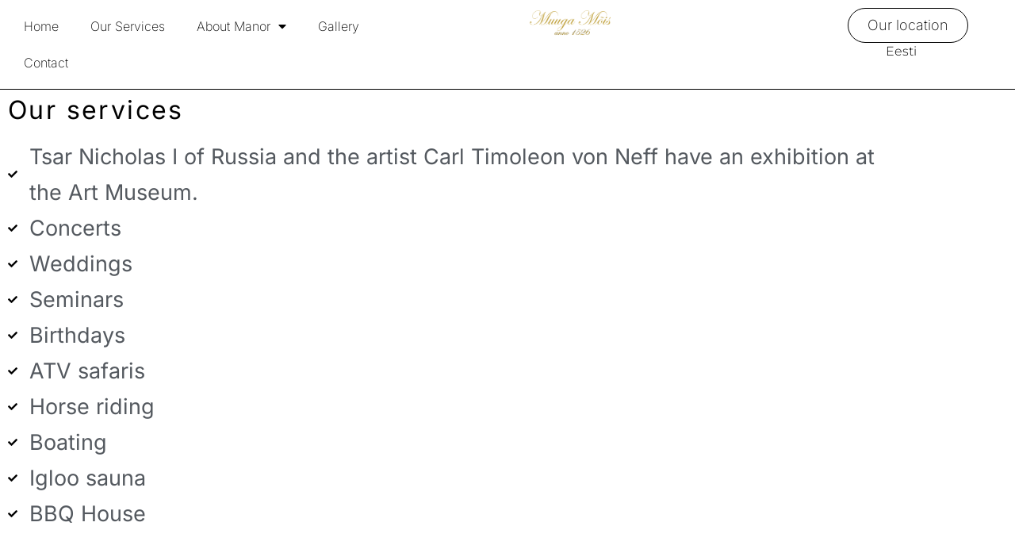

--- FILE ---
content_type: text/css
request_url: https://muugamois.ee/wp-content/uploads/elementor/css/post-1853.css?ver=1767775545
body_size: 198
content:
.elementor-widget-heading .elementor-heading-title{font-family:var( --e-global-typography-primary-font-family ), Sans-serif;font-weight:var( --e-global-typography-primary-font-weight );color:var( --e-global-color-primary );}.elementor-1853 .elementor-element.elementor-element-4aa2a92 .elementor-heading-title{font-family:"Inter", Sans-serif;font-weight:400;letter-spacing:2.4px;color:#000000;}.elementor-widget-icon-list .elementor-icon-list-item:not(:last-child):after{border-color:var( --e-global-color-text );}.elementor-widget-icon-list .elementor-icon-list-icon i{color:var( --e-global-color-primary );}.elementor-widget-icon-list .elementor-icon-list-icon svg{fill:var( --e-global-color-primary );}.elementor-widget-icon-list .elementor-icon-list-item > .elementor-icon-list-text, .elementor-widget-icon-list .elementor-icon-list-item > a{font-family:var( --e-global-typography-text-font-family ), Sans-serif;font-weight:var( --e-global-typography-text-font-weight );}.elementor-widget-icon-list .elementor-icon-list-text{color:var( --e-global-color-secondary );}.elementor-1853 .elementor-element.elementor-element-f8305ba .elementor-icon-list-icon i{color:#000000;transition:color 0.3s;}.elementor-1853 .elementor-element.elementor-element-f8305ba .elementor-icon-list-icon svg{fill:#000000;transition:fill 0.3s;}.elementor-1853 .elementor-element.elementor-element-f8305ba{--e-icon-list-icon-size:12px;--icon-vertical-offset:0px;}.elementor-1853 .elementor-element.elementor-element-f8305ba .elementor-icon-list-icon{padding-inline-end:7px;}.elementor-1853 .elementor-element.elementor-element-f8305ba .elementor-icon-list-item > .elementor-icon-list-text, .elementor-1853 .elementor-element.elementor-element-f8305ba .elementor-icon-list-item > a{font-family:"Inter", Sans-serif;font-size:27px;font-weight:400;line-height:1.7em;}.elementor-1853 .elementor-element.elementor-element-f8305ba .elementor-icon-list-text{transition:color 0.3s;}

--- FILE ---
content_type: text/css
request_url: https://muugamois.ee/wp-content/uploads/elementor/css/post-1812.css?ver=1767778352
body_size: 1257
content:
.elementor-1812 .elementor-element.elementor-element-a47a991:not(.elementor-motion-effects-element-type-background), .elementor-1812 .elementor-element.elementor-element-a47a991 > .elementor-motion-effects-container > .elementor-motion-effects-layer{background-color:#FFFFFFA1;}.elementor-1812 .elementor-element.elementor-element-a47a991, .elementor-1812 .elementor-element.elementor-element-a47a991 > .elementor-background-overlay{border-radius:0px 0px 0px 0px;}.elementor-1812 .elementor-element.elementor-element-a47a991{transition:background 0.3s, border 0.3s, border-radius 0.3s, box-shadow 0.3s;margin-top:0px;margin-bottom:0px;z-index:1000;}.elementor-1812 .elementor-element.elementor-element-a47a991 > .elementor-background-overlay{transition:background 0.3s, border-radius 0.3s, opacity 0.3s;}.elementor-widget-nav-menu .elementor-nav-menu .elementor-item{font-family:var( --e-global-typography-primary-font-family ), Sans-serif;font-weight:var( --e-global-typography-primary-font-weight );}.elementor-widget-nav-menu .elementor-nav-menu--main .elementor-item{color:var( --e-global-color-text );fill:var( --e-global-color-text );}.elementor-widget-nav-menu .elementor-nav-menu--main .elementor-item:hover,
					.elementor-widget-nav-menu .elementor-nav-menu--main .elementor-item.elementor-item-active,
					.elementor-widget-nav-menu .elementor-nav-menu--main .elementor-item.highlighted,
					.elementor-widget-nav-menu .elementor-nav-menu--main .elementor-item:focus{color:var( --e-global-color-accent );fill:var( --e-global-color-accent );}.elementor-widget-nav-menu .elementor-nav-menu--main:not(.e--pointer-framed) .elementor-item:before,
					.elementor-widget-nav-menu .elementor-nav-menu--main:not(.e--pointer-framed) .elementor-item:after{background-color:var( --e-global-color-accent );}.elementor-widget-nav-menu .e--pointer-framed .elementor-item:before,
					.elementor-widget-nav-menu .e--pointer-framed .elementor-item:after{border-color:var( --e-global-color-accent );}.elementor-widget-nav-menu{--e-nav-menu-divider-color:var( --e-global-color-text );}.elementor-widget-nav-menu .elementor-nav-menu--dropdown .elementor-item, .elementor-widget-nav-menu .elementor-nav-menu--dropdown  .elementor-sub-item{font-family:var( --e-global-typography-accent-font-family ), Sans-serif;font-weight:var( --e-global-typography-accent-font-weight );}.elementor-1812 .elementor-element.elementor-element-033789c .elementor-menu-toggle{margin:0 auto;}.elementor-1812 .elementor-element.elementor-element-033789c .elementor-nav-menu .elementor-item{font-family:"Inter", Sans-serif;font-weight:200;}.elementor-1812 .elementor-element.elementor-element-033789c .elementor-nav-menu--main .elementor-item{color:#000000;fill:#000000;}.elementor-1812 .elementor-element.elementor-element-033789c .elementor-nav-menu--main .elementor-item:hover,
					.elementor-1812 .elementor-element.elementor-element-033789c .elementor-nav-menu--main .elementor-item.elementor-item-active,
					.elementor-1812 .elementor-element.elementor-element-033789c .elementor-nav-menu--main .elementor-item.highlighted,
					.elementor-1812 .elementor-element.elementor-element-033789c .elementor-nav-menu--main .elementor-item:focus{color:#000000;fill:#000000;}.elementor-1812 .elementor-element.elementor-element-033789c .elementor-nav-menu--main:not(.e--pointer-framed) .elementor-item:before,
					.elementor-1812 .elementor-element.elementor-element-033789c .elementor-nav-menu--main:not(.e--pointer-framed) .elementor-item:after{background-color:#61CE7000;}.elementor-1812 .elementor-element.elementor-element-033789c .e--pointer-framed .elementor-item:before,
					.elementor-1812 .elementor-element.elementor-element-033789c .e--pointer-framed .elementor-item:after{border-color:#61CE7000;}.elementor-1812 .elementor-element.elementor-element-033789c .elementor-nav-menu--dropdown a:hover,
					.elementor-1812 .elementor-element.elementor-element-033789c .elementor-nav-menu--dropdown a:focus,
					.elementor-1812 .elementor-element.elementor-element-033789c .elementor-nav-menu--dropdown a.elementor-item-active,
					.elementor-1812 .elementor-element.elementor-element-033789c .elementor-nav-menu--dropdown a.highlighted,
					.elementor-1812 .elementor-element.elementor-element-033789c .elementor-menu-toggle:hover,
					.elementor-1812 .elementor-element.elementor-element-033789c .elementor-menu-toggle:focus{color:#000000;}.elementor-widget-image .widget-image-caption{color:var( --e-global-color-text );font-family:var( --e-global-typography-text-font-family ), Sans-serif;font-weight:var( --e-global-typography-text-font-weight );}.elementor-1812 .elementor-element.elementor-element-8784d5e{width:var( --container-widget-width, 119.048% );max-width:119.048%;--container-widget-width:119.048%;--container-widget-flex-grow:0;text-align:center;}.elementor-1812 .elementor-element.elementor-element-8784d5e img{width:28%;}.elementor-widget-button .elementor-button{background-color:var( --e-global-color-accent );font-family:var( --e-global-typography-accent-font-family ), Sans-serif;font-weight:var( --e-global-typography-accent-font-weight );}.elementor-1812 .elementor-element.elementor-element-340bd38 .elementor-button{background-color:#61CE7000;font-family:"Inter", Sans-serif;font-size:18px;font-weight:200;fill:#000000;color:#000000;border-style:solid;border-width:1px 1px 1px 1px;border-radius:90px 90px 90px 90px;}.elementor-1812 .elementor-element.elementor-element-340bd38{width:var( --container-widget-width, 124.135% );max-width:124.135%;--container-widget-width:124.135%;--container-widget-flex-grow:0;}.elementor-widget-polylang-language-switcher .cpel-switcher__lang a{font-family:var( --e-global-typography-primary-font-family ), Sans-serif;font-weight:var( --e-global-typography-primary-font-weight );color:var( --e-global-color-text );}.elementor-widget-polylang-language-switcher .cpel-switcher__icon{color:var( --e-global-color-text );}.elementor-widget-polylang-language-switcher .cpel-switcher__lang a:hover, .elementor-widget-polylang-language-switcher .cpel-switcher__lang a:focus{font-family:var( --e-global-typography-primary-font-family ), Sans-serif;font-weight:var( --e-global-typography-primary-font-weight );color:var( --e-global-color-accent );}.elementor-widget-polylang-language-switcher .cpel-switcher__lang.cpel-switcher__lang--active a{font-family:var( --e-global-typography-primary-font-family ), Sans-serif;font-weight:var( --e-global-typography-primary-font-weight );}.elementor-1812 .elementor-element.elementor-element-9ddc638 > .elementor-widget-container{margin:0% 0% 0% 40%;}.elementor-1812 .elementor-element.elementor-element-9ddc638 .cpel-switcher__lang a{font-family:"Montserrat", Sans-serif;font-weight:300;color:#000000;}.elementor-1812 .elementor-element.elementor-element-9ddc638 .cpel-switcher__icon{color:#000000;}.elementor-1812 .elementor-element.elementor-element-9ddc638 .cpel-switcher__lang a:hover, .elementor-1812 .elementor-element.elementor-element-9ddc638 .cpel-switcher__lang a:focus{color:#000000;}.elementor-1812 .elementor-element.elementor-element-9ddc638 .cpel-switcher__nav{--cpel-switcher-space:35px;}.elementor-1812 .elementor-element.elementor-element-9ddc638 .cpel-switcher__name{padding-left:10px;}.elementor-1812 .elementor-element.elementor-element-e1e5df5, .elementor-1812 .elementor-element.elementor-element-e1e5df5 > .elementor-background-overlay{border-radius:0px 0px 0px 0px;}.elementor-1812 .elementor-element.elementor-element-e1e5df5{margin-top:0px;margin-bottom:0px;z-index:60;}.elementor-widget-icon.elementor-view-stacked .elementor-icon{background-color:var( --e-global-color-primary );}.elementor-widget-icon.elementor-view-framed .elementor-icon, .elementor-widget-icon.elementor-view-default .elementor-icon{color:var( --e-global-color-primary );border-color:var( --e-global-color-primary );}.elementor-widget-icon.elementor-view-framed .elementor-icon, .elementor-widget-icon.elementor-view-default .elementor-icon svg{fill:var( --e-global-color-primary );}.elementor-1812 .elementor-element.elementor-element-94f28c0 .elementor-icon-wrapper{text-align:center;}.elementor-1812 .elementor-element.elementor-element-94f28c0.elementor-view-stacked .elementor-icon{background-color:#000000;}.elementor-1812 .elementor-element.elementor-element-94f28c0.elementor-view-framed .elementor-icon, .elementor-1812 .elementor-element.elementor-element-94f28c0.elementor-view-default .elementor-icon{color:#000000;border-color:#000000;}.elementor-1812 .elementor-element.elementor-element-94f28c0.elementor-view-framed .elementor-icon, .elementor-1812 .elementor-element.elementor-element-94f28c0.elementor-view-default .elementor-icon svg{fill:#000000;}.elementor-theme-builder-content-area{height:400px;}.elementor-location-header:before, .elementor-location-footer:before{content:"";display:table;clear:both;}@media(max-width:767px){.elementor-1812 .elementor-element.elementor-element-8784d5e img{width:60%;}.elementor-1812 .elementor-element.elementor-element-94f28c0 .elementor-icon-wrapper{text-align:end;}.elementor-1812 .elementor-element.elementor-element-94f28c0 .elementor-icon{font-size:31px;}.elementor-1812 .elementor-element.elementor-element-94f28c0 .elementor-icon svg{height:31px;}.elementor-1812 .elementor-element.elementor-element-94f28c0 .elementor-icon i, .elementor-1812 .elementor-element.elementor-element-94f28c0 .elementor-icon svg{transform:rotate(181deg);}}@media(min-width:768px){.elementor-1812 .elementor-element.elementor-element-6e42e23{width:40.8%;}.elementor-1812 .elementor-element.elementor-element-6ee9cff{width:30.633%;}.elementor-1812 .elementor-element.elementor-element-1c8c025{width:24.704%;}.elementor-1812 .elementor-element.elementor-element-890d737{width:3.833%;}.elementor-1812 .elementor-element.elementor-element-f2986d1{width:16.172%;}.elementor-1812 .elementor-element.elementor-element-b8e2778{width:36.702%;}.elementor-1812 .elementor-element.elementor-element-eff73c2{width:46.79%;}}/* Start custom CSS for section, class: .elementor-element-a47a991 */.header-box {
     border-bottom: 0.5px solid black;
}/* End custom CSS */
/* Start custom CSS for section, class: .elementor-element-e1e5df5 */.header-box {
     border-bottom: 0.5px solid black;
}/* End custom CSS */

--- FILE ---
content_type: text/css
request_url: https://muugamois.ee/wp-content/uploads/elementor/css/post-1832.css?ver=1767775545
body_size: 723
content:
.elementor-widget-nav-menu .elementor-nav-menu .elementor-item{font-family:var( --e-global-typography-primary-font-family ), Sans-serif;font-weight:var( --e-global-typography-primary-font-weight );}.elementor-widget-nav-menu .elementor-nav-menu--main .elementor-item{color:var( --e-global-color-text );fill:var( --e-global-color-text );}.elementor-widget-nav-menu .elementor-nav-menu--main .elementor-item:hover,
					.elementor-widget-nav-menu .elementor-nav-menu--main .elementor-item.elementor-item-active,
					.elementor-widget-nav-menu .elementor-nav-menu--main .elementor-item.highlighted,
					.elementor-widget-nav-menu .elementor-nav-menu--main .elementor-item:focus{color:var( --e-global-color-accent );fill:var( --e-global-color-accent );}.elementor-widget-nav-menu .elementor-nav-menu--main:not(.e--pointer-framed) .elementor-item:before,
					.elementor-widget-nav-menu .elementor-nav-menu--main:not(.e--pointer-framed) .elementor-item:after{background-color:var( --e-global-color-accent );}.elementor-widget-nav-menu .e--pointer-framed .elementor-item:before,
					.elementor-widget-nav-menu .e--pointer-framed .elementor-item:after{border-color:var( --e-global-color-accent );}.elementor-widget-nav-menu{--e-nav-menu-divider-color:var( --e-global-color-text );}.elementor-widget-nav-menu .elementor-nav-menu--dropdown .elementor-item, .elementor-widget-nav-menu .elementor-nav-menu--dropdown  .elementor-sub-item{font-family:var( --e-global-typography-accent-font-family ), Sans-serif;font-weight:var( --e-global-typography-accent-font-weight );}.elementor-1832 .elementor-element.elementor-element-01388d9 .elementor-nav-menu .elementor-item{font-family:"Inter", Sans-serif;font-weight:300;}.elementor-1832 .elementor-element.elementor-element-01388d9 .elementor-nav-menu--main .elementor-item{color:#000000;fill:#000000;}.elementor-1832 .elementor-element.elementor-element-01388d9 .elementor-nav-menu--main .elementor-item:hover,
					.elementor-1832 .elementor-element.elementor-element-01388d9 .elementor-nav-menu--main .elementor-item.elementor-item-active,
					.elementor-1832 .elementor-element.elementor-element-01388d9 .elementor-nav-menu--main .elementor-item.highlighted,
					.elementor-1832 .elementor-element.elementor-element-01388d9 .elementor-nav-menu--main .elementor-item:focus{color:#ECE4CD;fill:#ECE4CD;}.elementor-1832 .elementor-element.elementor-element-01388d9 .elementor-nav-menu--main:not(.e--pointer-framed) .elementor-item:before,
					.elementor-1832 .elementor-element.elementor-element-01388d9 .elementor-nav-menu--main:not(.e--pointer-framed) .elementor-item:after{background-color:#ECE4CD;}.elementor-1832 .elementor-element.elementor-element-01388d9 .e--pointer-framed .elementor-item:before,
					.elementor-1832 .elementor-element.elementor-element-01388d9 .e--pointer-framed .elementor-item:after{border-color:#ECE4CD;}.elementor-1832 .elementor-element.elementor-element-01388d9 .elementor-nav-menu--main .elementor-item.elementor-item-active{color:#ECE4CD;}.elementor-1832 .elementor-element.elementor-element-01388d9 .elementor-nav-menu--main:not(.e--pointer-framed) .elementor-item.elementor-item-active:before,
					.elementor-1832 .elementor-element.elementor-element-01388d9 .elementor-nav-menu--main:not(.e--pointer-framed) .elementor-item.elementor-item-active:after{background-color:#ECE4CD;}.elementor-1832 .elementor-element.elementor-element-01388d9 .e--pointer-framed .elementor-item.elementor-item-active:before,
					.elementor-1832 .elementor-element.elementor-element-01388d9 .e--pointer-framed .elementor-item.elementor-item-active:after{border-color:#ECE4CD;}.elementor-1832 .elementor-element.elementor-element-01388d9 .elementor-nav-menu--dropdown a, .elementor-1832 .elementor-element.elementor-element-01388d9 .elementor-menu-toggle{color:#000000;fill:#000000;}.elementor-1832 .elementor-element.elementor-element-01388d9 .elementor-nav-menu--dropdown a:hover,
					.elementor-1832 .elementor-element.elementor-element-01388d9 .elementor-nav-menu--dropdown a:focus,
					.elementor-1832 .elementor-element.elementor-element-01388d9 .elementor-nav-menu--dropdown a.elementor-item-active,
					.elementor-1832 .elementor-element.elementor-element-01388d9 .elementor-nav-menu--dropdown a.highlighted,
					.elementor-1832 .elementor-element.elementor-element-01388d9 .elementor-menu-toggle:hover,
					.elementor-1832 .elementor-element.elementor-element-01388d9 .elementor-menu-toggle:focus{color:#FCDCDC;}.elementor-1832 .elementor-element.elementor-element-01388d9 .elementor-nav-menu--dropdown a.elementor-item-active{color:#FCDCDC;}.elementor-widget-polylang-language-switcher .cpel-switcher__lang a{font-family:var( --e-global-typography-primary-font-family ), Sans-serif;font-weight:var( --e-global-typography-primary-font-weight );color:var( --e-global-color-text );}.elementor-widget-polylang-language-switcher .cpel-switcher__icon{color:var( --e-global-color-text );}.elementor-widget-polylang-language-switcher .cpel-switcher__lang a:hover, .elementor-widget-polylang-language-switcher .cpel-switcher__lang a:focus{font-family:var( --e-global-typography-primary-font-family ), Sans-serif;font-weight:var( --e-global-typography-primary-font-weight );color:var( --e-global-color-accent );}.elementor-widget-polylang-language-switcher .cpel-switcher__lang.cpel-switcher__lang--active a{font-family:var( --e-global-typography-primary-font-family ), Sans-serif;font-weight:var( --e-global-typography-primary-font-weight );}.elementor-1832 .elementor-element.elementor-element-0431d00 .cpel-switcher__nav{--cpel-switcher-space:15px;}.elementor-1832 .elementor-element.elementor-element-0431d00.cpel-switcher--aspect-ratio-11 .cpel-switcher__flag{width:20px;height:20px;}.elementor-1832 .elementor-element.elementor-element-0431d00.cpel-switcher--aspect-ratio-43 .cpel-switcher__flag{width:20px;height:calc(20px * 0.75);}.elementor-1832 .elementor-element.elementor-element-0431d00 .cpel-switcher__flag img{border-radius:0px;}#elementor-popup-modal-1832 .dialog-widget-content{animation-duration:1.2s;}#elementor-popup-modal-1832 .dialog-message{width:100vw;height:100vh;align-items:center;}#elementor-popup-modal-1832{justify-content:center;align-items:center;}#elementor-popup-modal-1832 .dialog-close-button{display:flex;}@media(max-width:767px){.elementor-1832 .elementor-element.elementor-element-01388d9 .elementor-nav-menu .elementor-item{line-height:0.4em;letter-spacing:1px;}.elementor-1832 .elementor-element.elementor-element-01388d9 .e--pointer-framed .elementor-item:before{border-width:0px;}.elementor-1832 .elementor-element.elementor-element-01388d9 .e--pointer-framed.e--animation-draw .elementor-item:before{border-width:0 0 0px 0px;}.elementor-1832 .elementor-element.elementor-element-01388d9 .e--pointer-framed.e--animation-draw .elementor-item:after{border-width:0px 0px 0 0;}.elementor-1832 .elementor-element.elementor-element-01388d9 .e--pointer-framed.e--animation-corners .elementor-item:before{border-width:0px 0 0 0px;}.elementor-1832 .elementor-element.elementor-element-01388d9 .e--pointer-framed.e--animation-corners .elementor-item:after{border-width:0 0px 0px 0;}.elementor-1832 .elementor-element.elementor-element-01388d9 .e--pointer-underline .elementor-item:after,
					 .elementor-1832 .elementor-element.elementor-element-01388d9 .e--pointer-overline .elementor-item:before,
					 .elementor-1832 .elementor-element.elementor-element-01388d9 .e--pointer-double-line .elementor-item:before,
					 .elementor-1832 .elementor-element.elementor-element-01388d9 .e--pointer-double-line .elementor-item:after{height:0px;}#elementor-popup-modal-1832 .dialog-close-button{font-size:27px;}}

--- FILE ---
content_type: text/javascript
request_url: https://muugamois.ee/wp-content/uploads/wpmss/wpmss.min.js?ver=1694607420
body_size: -77
content:
SmoothScroll({frameRate:150,animationTime:1000,stepSize:100,pulseAlgorithm:1,pulseScale:4,pulseNormalize:1,accelerationDelta:50,accelerationMax:3,keyboardSupport:1,arrowScroll:50,})